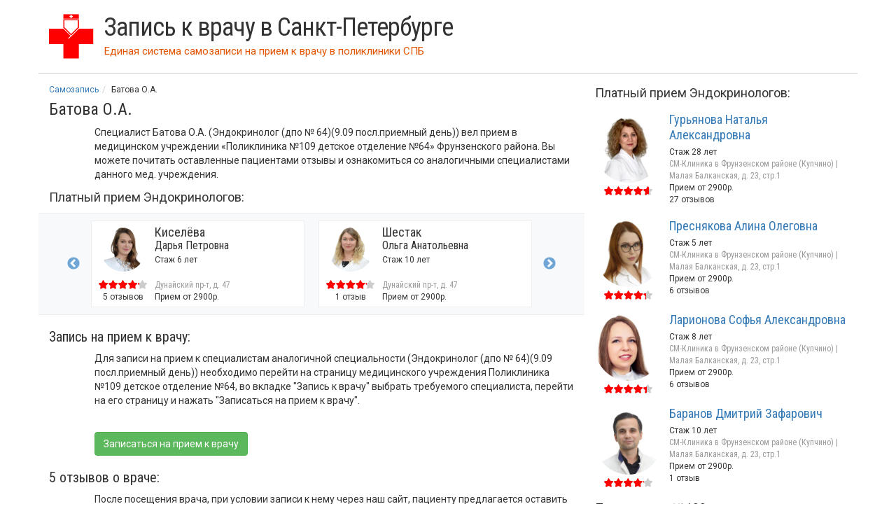

--- FILE ---
content_type: text/html; charset=utf-8
request_url: https://samozapis-spb.ru/doc/85984608
body_size: 10002
content:
<!DOCTYPE html>
<html lang="ru">
<head>
	<meta http-equiv="X-UA-Compatible" content="IE=edge">
	<meta name="viewport" content="width=device-width, initial-scale=1">
	<meta name="yandex-verification" content="a92d84b4e34829ce" />
	<title>Батова О.А. — эндокринолог (дпо № 64)(9.09 посл.приемный день) | Поликлиника №109 детское отделение №64</title>
	<link href="https://fonts.gstatic.com" rel="preconnect" crossorigin>
	<link href="https://fonts.googleapis.com/css?family=Roboto|Roboto+Condensed:300,400,700&display=swap" rel="stylesheet">
	<meta charset="utf-8" />
<link rel="canonical" href="/doc/85984608" />
<script src="https://yastatic.net/pcode/adfox/loader.js" crossorigin="anonymous" async="async"></script>
<meta name="description" content="Эндокринолог (дпо № 64)(9.09 посл.приемный день) Батова О.А.: расписание приема, отзывы и запись к врачу в мед. учреждение &amp;laquo;Поликлиника №109 детское отделение №64&amp;raquo; Фрунзенского района" />
<link rel="shortcut icon" href="//samozapis-spb.ru/favicon.ico" type="image/vnd.microsoft.icon" />
	<link type="text/css" rel="stylesheet" href="/sites/all/themes/spb/bootstrap/3.3.1/bootstrap.min.css" media="all" />
<link type="text/css" rel="stylesheet" href="/sites/all/themes/spb/js/slick/slick.css" media="all" />
<link type="text/css" rel="stylesheet" href="/sites/all/themes/spb/js/slick/slick-theme.css" media="all" />
<link type="text/css" rel="stylesheet" href="//samozapis-spb.ru/sites/default/files/css/css_tVqBsG2BfopeAv21Qii0yuCXw_aUQBr7B461ScJaHJc.css" media="all" />
	<script type="text/javascript" src="/sites/all/themes/spb/bootstrap/jquery-1.9.1.min.js"></script>
<script type="text/javascript" src="//samozapis-spb.ru/misc/jquery-extend-3.4.0.js?v=1.4.4"></script>
<script type="text/javascript" src="//samozapis-spb.ru/misc/jquery-html-prefilter-3.5.0-backport.js?v=1.4.4"></script>
<script type="text/javascript" src="//samozapis-spb.ru/misc/jquery.once.js?v=1.2"></script>
<script type="text/javascript" src="//samozapis-spb.ru/misc/drupal.js?t807tp"></script>
<script type="text/javascript" src="//samozapis-spb.ru/sites/default/files/languages/ru_cfBtILfO_C39GmXyLEZ8FN06r_OToEo2-W77_6vZ-6U.js?t807tp"></script>
<script type="text/javascript">
<!--//--><![CDATA[//><!--
jQuery.extend(Drupal.settings, {"basePath":"\/","pathPrefix":"","setHasJsCookie":0,"ajaxPageState":{"theme":"spb","theme_token":"vC4uh0ieAGrwHc0KTO75sc3-0gVBS89rU_IKcLM3IJU","js":{"\/sites\/all\/themes\/spb\/bootstrap\/3.3.1\/bootstrap.min.js":1,"\/sites\/all\/themes\/spb\/js\/doc_dd_slider.js?v=20":1,"\/sites\/all\/themes\/spb\/js\/slick\/slick.min.js":1,"\/sites\/all\/themes\/spb\/js\/sticky\/jquery.sticky.js":1,"misc\/jquery.js":1,"misc\/jquery-extend-3.4.0.js":1,"misc\/jquery-html-prefilter-3.5.0-backport.js":1,"misc\/jquery.once.js":1,"misc\/drupal.js":1,"public:\/\/languages\/ru_cfBtILfO_C39GmXyLEZ8FN06r_OToEo2-W77_6vZ-6U.js":1},"css":{"\/sites\/all\/themes\/spb\/bootstrap\/3.3.1\/bootstrap.min.css":1,"\/sites\/all\/themes\/spb\/js\/slick\/slick.css":1,"\/sites\/all\/themes\/spb\/js\/slick\/slick-theme.css":1,"sites\/all\/themes\/spb\/css\/base.css":1,"sites\/all\/themes\/spb\/css\/bootstrap-grid-ms.min.css":1}}});
//--><!]]>
</script>
	
	<!-- HTML5 shim and Respond.js for IE8 support of HTML5 elements and media queries -->
	<!--[if lt IE 9]>
		<script src="https://oss.maxcdn.com/html5shiv/3.7.3/html5shiv.min.js"></script>
		<script src="https://oss.maxcdn.com/respond/1.4.2/respond.min.js"></script>
	<![endif]-->
</head>

<body class="html not-front not-logged-in no-sidebars page-node page-node- page-node-103129 node-type--doc" >
	
		
<div class="container" id="page">
	<header class="row">
		<div class="col-xs-12"><div class="media"><div class="media-left media-middle"><a href="/"><svg xmlns="http://www.w3.org/2000/svg" width="81" height="80" viewBox="0 0 81 80">
			  <path fill="#FF0000" fill-rule="evenodd" d="M0 26h26l14 14 14-14h26v28H54v26H26V54H0"/>
			  <path fill="#FFF" fill-rule="evenodd" d="M54 24v2L35 45v-2"/>
			  <path fill="none" stroke="#FF0000" stroke-width="2" d="M27 10v14l13 13 13-13V10z"/>
			  <path fill="#FF0000" fill-rule="evenodd" d="M26 0v8h28V0"/>
			  <path fill="#FFF" fill-rule="evenodd" d="M39 1h2v2h2v2h-2v2h-2V5h-2V3h2"/>
			</svg></a></div><div class="media-body media-middle"><a href="/"><span class="title">Запись к врачу в Санкт-Петербурге</span></a><div id="slogan"><span class="pull-left">Единая система самозаписи на прием к врачу</span> <span class="hidden-xs">&nbsp;в поликлиники СПБ</span></div></div></div></div>	</header>
	
		
	<section id="content" class="row">
		<article class="col-md-8 col-xs-12" id="doc_page" itemscope itemtype="http://schema.org/Physician">
			<div id="breadcrumb" class="clearfix"><ol class="breadcrumb" itemscope itemtype="https://schema.org/BreadcrumbList"><li itemprop="itemListElement" itemscope itemtype="https://schema.org/ListItem"><a itemprop="item" href="/"><span itemprop="name">Самозапись</span></a><meta itemprop="position" content="1" /></li><li itemprop="itemListElement" itemscope itemtype="https://schema.org/ListItem"><span itemprop="name">Батова О.А.</span><meta itemprop="position" content="2" /></li></ol></div>
			<div class="editab"></div>			<h1 id="page-title"><span itemprop="name">Батова О.А.</span></h1>
						<link itemprop="url" href="https://samozapis-spb.ru/doc/85984608"><meta itemprop="address" content="Россия, Санкт-Петербург, улица Олеко Дундича, 26к1"><link itemprop="image" href="https://samozapis-spb.ru/female.svg"><div class="row"><div class="col-xs-12 col-ms-11 col-ms-offset-1"><p>Специалист Батова О.А. (Эндокринолог (дпо № 64)(9.09 посл.приемный день)) вел прием в медицинском учреждении &laquo;Поликлиника №109 детское отделение №64&raquo; Фрунзенского района. Вы можете почитать оставленные пациентами отзывы и ознакомиться со аналогичными специалистами данного мед. учреждения.</p></div></div><div id="ticket_dd" class="right_docs img64"><div class="sub_h4_title">Платный прием Эндокринологов:</div><div id="dd_fixed_top"><div class="row"><div class="col-lg-10 col-lg-offset-1"><div class="row dd_slick_items"><a href="/doctor/39273" class="dd_slick_item media col-xs-12 col-lg-6"><div class="media-left"><img class="lazy img-circle media-object" src="//samozapis-spb.ru/doc_thumb_256/39273.jpg" alt="Маркова Дарья Олеговна"><span class="star"><span style="width: 99.6%;"></span></span><div class="slick_dd_oc">50 отзывов</div></div><div class="media-body"><div class="sub_title">Маркова</div><div class="sub_title_io">Дарья Олеговна</div><div class="slick_dd_chars">Стаж 18 лет</div><div class="clin-adr">Дунайский пр-т, д. 47</div><div> Прием от 4500р.</div></div></a><a href="/doctor/1140944" class="dd_slick_item media col-xs-12 col-lg-6"><div class="media-left"><img class="lazy img-circle media-object" src="//samozapis-spb.ru/doc_thumb_256/1140944.jpg" alt="Киселёва Дарья Петровна"><span class="star"><span style="width: 83%;"></span></span><div class="slick_dd_oc">5 отзывов</div></div><div class="media-body"><div class="sub_title">Киселёва</div><div class="sub_title_io">Дарья Петровна</div><div class="slick_dd_chars">Стаж 6 лет</div><div class="clin-adr">Дунайский пр-т, д. 47</div><div> Прием от 2900р.</div></div></a><a href="/doctor/1230038" class="dd_slick_item media col-xs-12 col-lg-6"><div class="media-left"><img class="lazy img-circle media-object" src="//samozapis-spb.ru/doc_thumb_256/1230038.jpg" alt="Шестак Ольга Анатольевна"><span class="star"><span style="width: 82.2%;"></span></span><div class="slick_dd_oc">1 отзыв</div></div><div class="media-body"><div class="sub_title">Шестак</div><div class="sub_title_io">Ольга Анатольевна</div><div class="slick_dd_chars">Стаж 10 лет</div><div class="clin-adr">Дунайский пр-т, д. 47</div><div> Прием от 2900р.</div></div></a><a href="/doctor/3421" class="dd_slick_item media col-xs-12 col-lg-6"><div class="media-left"><img class="lazy img-circle media-object" src="//samozapis-spb.ru/doc_thumb_256/3421.jpg" alt="Астратенков Олег Геннадьевич"><span class="star"><span style="width: 85.6%;"></span></span><div class="slick_dd_oc">95 отзывов</div></div><div class="media-body"><div class="sub_title">Астратенков</div><div class="sub_title_io">Олег Геннадьевич</div><div class="slick_dd_chars">Стаж 24 года / Врач высшей категории</div><div class="clin-adr">Малая Балканская, д. 23, стр.1</div><div> Прием от 2900р.</div></div></a></div></div></div></div><!--
				<section class="row">
					<div class="col-xs-12 col-ms-11 col-ms-offset-1 text-center"><div id="ya_schedule" style="display: inline-block;"></div>
				</div></section>
-->
				<section class="row"><h2 class="col-xs-12">Запись на прием к врачу:</h2><div class="col-xs-12 col-ms-11 col-ms-offset-1"><p>Для записи на прием к специалистам аналогичной специальности (Эндокринолог (дпо № 64)(9.09 посл.приемный день)) необходимо перейти на страницу медицинского учреждения Поликлиника №109 детское отделение №64, во вкладке "Запись к врачу" выбрать требуемого специалиста, перейти на его страницу и нажать "Записаться на прием к врачу".</p>				<div class="text-left">
					<!--Тип баннера: Под расписанием гос. врача-->
					<div id="adfox_160604333624482133" style="display: inline-block;"></div>
					<script>
					(function(w, n) {
							w[n] = w[n] || [];
							w[n].push({
									ownerId: 287837,
									containerId: 'adfox_160604333624482133',
									params: {
											pp: 'h',
											ps: 'emla',
											p2: 'haft'
									}
							});
					})(window, 'adfoxAsyncParams');
					</script>
<!-- 					<div id="ya_schedule" style="display: inline-block;"></div>	 -->
				</div>
				<a id="go_to_off_pol" class="btn btn-success mt5" href="/frunzenskiy/gp109-dpo64">Записаться на прием к врачу</a></div></section><section id="doc_reviews" class="row"><h2 class="col-xs-12">5 отзывов о враче:</h2><div class="col-xs-12 col-ms-11 col-ms-offset-1"><p>После посещения врача, при условии записи к нему через наш сайт, пациенту предлагается оставить отзыв о посещении. Благодаря такому подходу, Вы можете ознакомиться с достоверными отзывами только реальных пациентов специалиста Батова О.А..</p><article class="review" itemprop="review" itemscope itemtype="http://schema.org/Review"><meta itemprop="itemReviewed" content="Батова О.А."><div itemprop="reviewRating" itemscope itemtype="http://schema.org/Rating">
				<meta itemprop="ratingValue" content="20">
				<meta itemprop="worstRating" content="1">
				<meta itemprop="bestRating" content="100">
			</div><div class="r_score"><span class="star"><span style="width: 20%;"></span></span> Плохо</div><div class="r_body" itemprop="reviewBody">Врач максимально показывала, что она очень устала, и мы с ребенком ее безумно раздражаем. Затыкала «мамочка, вы можете в коридоре поговорить, очень отвлекаете», «все устали, только врач не устал», на любой вопрос вздох и потом ответ. Максимально неприятное впечатление. Какой она специалист оценить сложно, провела осмотр, назначила анализы и узи. Посмотрим на втором приеме, возможно, человек действительно устал и ждал отпуск. Если повторится, однозначно, искать другого врача.</div><div class="r_about"><span itemprop="author">Анонимно</span>, <span itemprop="datePublished" content="2020-01-30">30 Янв 2020</span></div></article><article class="review" itemprop="review" itemscope itemtype="http://schema.org/Review"><meta itemprop="itemReviewed" content="Батова О.А."><div itemprop="reviewRating" itemscope itemtype="http://schema.org/Rating">
				<meta itemprop="ratingValue" content="20">
				<meta itemprop="worstRating" content="1">
				<meta itemprop="bestRating" content="100">
			</div><div class="r_score"><span class="star"><span style="width: 20%;"></span></span> Плохо</div><div class="r_body" itemprop="reviewBody">Ужасный врач, ведёт себя как царица кабинета, а не эндокринолог, разговаривает по хамски, на просьбу сдать конкретные анализы ребёнка, грубо ответила, что не считает нужным назначать анализы, в общем, наша медицина как всегда, а лицо у нашей медицины вот такое. Никому не порекомендую этого доктора, жаль, что такие работают с детьми.</div><div class="r_about"><span itemprop="author">Лилия Андреевна</span>, <span itemprop="datePublished" content="2019-11-20">20 Ноя 2019</span></div></article><article class="review" itemprop="review" itemscope itemtype="http://schema.org/Review"><meta itemprop="itemReviewed" content="Батова О.А."><div itemprop="reviewRating" itemscope itemtype="http://schema.org/Rating">
				<meta itemprop="ratingValue" content="40">
				<meta itemprop="worstRating" content="1">
				<meta itemprop="bestRating" content="100">
			</div><div class="r_score"><span class="star"><span style="width: 40%;"></span></span> Плохо</div><div class="r_body" itemprop="reviewBody">Впечатления от посещения врача негативные. Крайне не приветливая. Разговаривает грубо. Второй раз к этому врачу желания идти нет.</div><div class="r_about"><span itemprop="author">Анонимно</span>, <span itemprop="datePublished" content="2019-10-09">9 Окт 2019</span></div></article><article class="review" itemprop="review" itemscope itemtype="http://schema.org/Review"><meta itemprop="itemReviewed" content="Батова О.А."><div itemprop="reviewRating" itemscope itemtype="http://schema.org/Rating">
				<meta itemprop="ratingValue" content="60">
				<meta itemprop="worstRating" content="1">
				<meta itemprop="bestRating" content="100">
			</div><div class="r_score"><span class="star"><span style="width: 60%;"></span></span> Нормально</div><div class="r_body" itemprop="reviewBody">Дали направление на консультацию в КДЦ на Олеко Дундича, спрашиваю у врача, разве вы не записываете в КДЦ? Только направление? Врач ответил, что нет. Спросила у секретаря заведующего, она подписывала и печати ставила, ответ тот же. Стала звонить в КДЦ, мне дали ответ: запись через поликлинику, уже как 2 года! На счет внимательности и проф. качеств сказать ничего не могу. Т. к. кроме роста, веса и формальностей ничего не было сделано. Спросила про анализ крови, сказали что смысла нет. Сказали прийти после обследования.</div><div class="r_about"><span itemprop="author">Анонимно</span>, <span itemprop="datePublished" content="2019-04-19">19 Апр 2019</span></div></article><article class="review" itemprop="review" itemscope itemtype="http://schema.org/Review"><meta itemprop="itemReviewed" content="Батова О.А."><div itemprop="reviewRating" itemscope itemtype="http://schema.org/Rating">
				<meta itemprop="ratingValue" content="100">
				<meta itemprop="worstRating" content="1">
				<meta itemprop="bestRating" content="100">
			</div><div class="r_score"><span class="star"><span style="width: 100%;"></span></span> Отлично</div><div class="r_body" itemprop="reviewBody">Посещаем эндокринолога Батову не первый год, всем довольны, знает своё дело.</div><div class="r_about"><span itemprop="author">Софья Сергеевна</span>, <span itemprop="datePublished" content="2019-04-09">9 Апр 2019</span></div></article></div><div itemprop="aggregateRating" itemscope itemtype="http://schema.org/AggregateRating"><meta itemprop="itemReviewed" content="Батова О.А."><meta itemprop="ratingValue" content="48"><meta itemprop="worstRating" content="1"><meta itemprop="bestRating" content="100"><meta itemprop="ratingCount" content="5"></div></section>			
			<div class="col-xs-12 col-ms-11 col-ms-offset-1">
					<!--Тип баннера: Под отзывами гос. врача-->
					<div class="row text-left"><div id="adfox_16060451281171135" style="display: inline-block;"></div></div>
			</div>

			<script>
			(function(w, n) {
					w[n] = w[n] || [];
					w[n].push({
							ownerId: 287837,
							containerId: 'adfox_16060451281171135',
							params: {
									pp: 'i',
									ps: 'emla',
									p2: 'hafu'
							}
					});
			})(window, 'adfoxAsyncParams');
			</script>
		</article>

		<aside class="col-md-4 col-xs-12">
			<section id="doc_paid_docs" class="visible-md visible-lg">
				<div id="ticket_dd" class="right_docs img96"><div class="sub_h4_title">Платный прием Эндокринологов:</div><div class="media"><div class="media-left"><a href="/doctor/922928"><img class="lazy img-circle media-object" src="//samozapis-spb.ru/doc_thumb_256/922928.jpg" alt="Гурьянова Наталья Александровна"></a><span class="star"><span style="width: 91.4%;"></span></span></div><div class="media-body"><div class="sub_title"><a href="/doctor/922928">Гурьянова Наталья Александровна</a></div><div>Стаж 28 лет</div><div class="clin-adr">СМ-Клиника в Фрунзенском районе (Купчино) | Малая Балканская, д. 23, стр.1</div><div> Прием от 2900р.</div><div>27 отзывов</div></div></div><div class="media"><div class="media-left"><a href="/doctor/1104368"><img class="lazy img-circle media-object" src="//samozapis-spb.ru/doc_thumb_256/1104368.jpg" alt="Преснякова Алина Олеговна"></a><span class="star"><span style="width: 85.2%;"></span></span></div><div class="media-body"><div class="sub_title"><a href="/doctor/1104368">Преснякова Алина Олеговна</a></div><div>Стаж 5 лет</div><div class="clin-adr">СМ-Клиника в Фрунзенском районе (Купчино) | Малая Балканская, д. 23, стр.1</div><div> Прием от 2900р.</div><div>6 отзывов</div></div></div><div class="media"><div class="media-left"><a href="/doctor/1109314"><img class="lazy img-circle media-object" src="//samozapis-spb.ru/doc_thumb_256/1109314.jpg" alt="Ларионова Софья Александровна"></a><span class="star"><span style="width: 87.2%;"></span></span></div><div class="media-body"><div class="sub_title"><a href="/doctor/1109314">Ларионова Софья Александровна</a></div><div>Стаж 8 лет</div><div class="clin-adr">СМ-Клиника в Фрунзенском районе (Купчино) | Малая Балканская, д. 23, стр.1</div><div> Прием от 2900р.</div><div>6 отзывов</div></div></div><div class="media"><div class="media-left"><a href="/doctor/1258860"><img class="lazy img-circle media-object" src="//samozapis-spb.ru/doc_thumb_256/1258860.jpg" alt="Баранов Дмитрий Зафарович"></a><span class="star"><span style="width: 82%;"></span></span></div><div class="media-body"><div class="sub_title"><a href="/doctor/1258860">Баранов Дмитрий Зафарович</a></div><div>Стаж 10 лет</div><div class="clin-adr">СМ-Клиника в Фрунзенском районе (Купчино) | Малая Балканская, д. 23, стр.1</div><div> Прием от 2900р.</div><div>1 отзыв</div></div></div></div>			</section>
			<section id="other_pol_docs">
				<h3>Поликлиника №109 детское отделение №64. <br/>Все специалисты:</h3><span>андролог (весь район)</span><div class="item-list"><ul><li class="first last"><a href="/doc/4267">Мирский В.Е.</a><span class="glyphicon glyphicon-comment"></span></li>
</ul></div><span>выписка детей в гбдоу(выписка с ребенком!)</span><div class="item-list"><ul><li class="first"><a href="/doc/203945271">ГБДОУ 35,36,37,39,40,43,44,45/1,45/2,47,48,108,110,113,120,365</a></li>
<li><a href="/doc/203945347">ГБДОУ 35,36,37,39,40,43,44,45/1,45/2,47,48,108,110,113,120,365;</a></li>
<li><a href="/doc/203945154">ГБДОУ 35,37,39,45,48,113,120,365</a></li>
<li class="last"><a href="/doc/203950343">ГБДОУ35,36,37,39,40,43,44,45/1,45/2,47,48,108,110,113,120,365:</a></li>
</ul></div><span>выписка здоровых детей (с ребенком!) </span><div class="item-list"><ul><li class="first"><a href="/doc/203948454">Богачева А.М. (каб.119)</a></li>
<li><a href="/doc/203945255">Выписка здоровых детей</a></li>
<li><a href="/doc/203952338">Выписка здоровых детей (каб.211)</a></li>
<li><a href="/doc/203950336">Выписка здоровых детей (каб.220)</a></li>
<li class="last"><a href="/doc/203949598">Выписка здоровых детей (Нелинова М.А.) (каб.208).</a></li>
</ul></div><span>гинеколог с 15 лет (весь р-н)</span><div class="item-list"><ul><li class="first last"><a href="/doc/4288">Петрова С.А.</a><span class="glyphicon glyphicon-comment"></span></li>
</ul></div><span>гинекологдо15лет, тетрадь 12л, весь район.без напр</span><div class="item-list"><ul><li class="first"><a href="/doc/203944757">Быстрова Е.С. (до 15 лет)</a></li>
<li class="last"><a href="/doc/4243">Маляева Н.А.</a><span class="glyphicon glyphicon-comment"></span></li>
</ul></div><span>дежурный педиатр (выписка, рез-ты анализов)</span><div class="item-list"><ul><li class="first last"><a href="/doc/203949872">Дежурный педиатр (каб.208)</a></li>
</ul></div><span>дерматолог дпо №3, дпо №64</span><div class="item-list"><ul><li class="first last"><a href="/doc/11915">Яковлева О.А.</a><span class="glyphicon glyphicon-comment"></span></li>
</ul></div><span>допуск на вакцинацию (врач-педиатр)</span><div class="item-list"><ul><li class="first"><a href="/doc/203945287">Допуск на Вакцинацию</a></li>
<li class="last"><a href="/doc/203947303">Зверева Т.К. (Допуск на вакцинацию)</a></li>
</ul></div><span>допуск на диаскин-тест (врач-педиатр) (с 8 лет)</span><div class="item-list"><ul><li class="first"><a href="/doc/157790981">Допуск на диаскин-тест</a><span class="glyphicon glyphicon-comment"></span></li>
<li class="last"><a href="/doc/203949403">Допуск на Диаскин-тест(врач-педиатр..)</a></li>
</ul></div><span>допуск на реакцию манту (врач-педиатр)</span><div class="item-list"><ul><li class="first"><a href="/doc/192579907">Допуск на Реакцию Манту (врач-педиатр)</a></li>
<li class="last"><a href="/doc/92370565">Реакция Манту</a><span class="glyphicon glyphicon-comment"></span></li>
</ul></div><span>инфекционист (дпо 3 и дпо 64)</span><div class="item-list"><ul><li class="first last"><a href="/doc/203951094">Зырянова Ю.О. (для ДПО 64)</a></li>
</ul></div><span>инфекционист (только для дпо 3)</span><div class="item-list"><ul><li class="first last"><a href="/doc/203951093">Зырянова Ю.О. (для ДПО 3)</a></li>
</ul></div><span>кардиолог (дпо №64) </span><div class="item-list"><ul><li class="first"><a href="/doc/17336419">Осипов Н.П.</a><span class="glyphicon glyphicon-comment"></span></li>
<li><a href="/doc/192622334">Осипов Н.П.</a><span class="glyphicon glyphicon-comment"></span></li>
<li><a href="/doc/203950139">Сазонова Т.П.</a></li>
<li class="last"><a href="/doc/203928382">Шуленина М.В. (16.04-30.04 больничный)</a></li>
</ul></div><span>кзр(комната здорового ребенка,прививки,подг.к д/с)</span><div class="item-list"><ul><li class="first last"><a href="/doc/203924785">КЗР (комната здорового ребенка) (Дети 0-3-х лет). Прививки, подготовка к д/саду</a></li>
</ul></div><span>логопед (больничный)</span><div class="item-list"><ul><li class="first last"><a href="/doc/4246">Ильина М.В.</a><span class="glyphicon glyphicon-comment"></span></li>
</ul></div><span>невропатолог (дпо №64)</span><div class="item-list"><ul><li class="first"><a href="/doc/4270">Амдур Ю.М.</a><span class="glyphicon glyphicon-comment"></span></li>
<li><a href="/doc/4245">Амдур Ю.М. (до 1,5 лет)</a></li>
<li><a href="/doc/203925268">ДИДЕНКО В.В. </a></li>
<li><a href="/doc/203926191">Диденко В.В. до 3-х лет </a></li>
<li><a href="/doc/4256">Кортылёва А.В.</a><span class="glyphicon glyphicon-comment"></span></li>
<li class="last"><a href="/doc/4269">Кортылёва А.В. (до года)</a><span class="glyphicon glyphicon-comment"></span></li>
</ul></div><span>ортопед (только дпо № 64)</span><div class="item-list"><ul><li class="first last"><a href="/doc/4287">Никитин М.С.</a><span class="glyphicon glyphicon-comment"></span></li>
</ul></div><span>отоларинголог (только дпо 64)</span><div class="item-list"><ul><li class="first"><a href="/doc/162878243">Куринная Л.С.</a><span class="glyphicon glyphicon-comment"></span></li>
<li><a href="/doc/4247">Рябова Т.М.</a><span class="glyphicon glyphicon-comment"></span></li>
<li class="last"><a href="/doc/203925832">ШВЕЧКОВА С.Н.</a></li>
</ul></div><span>офтальмолог (только дпо №64)</span><div class="item-list"><ul><li class="first"><a href="/doc/8742">Билюшова М.М.</a><span class="glyphicon glyphicon-comment"></span></li>
<li class="last"><a href="/doc/4244">Савостьянова Т.С.</a><span class="glyphicon glyphicon-comment"></span></li>
</ul></div><span>офтальмолог до года (только дпо №64) </span><div class="item-list"><ul><li class="first"><a href="/doc/8746">Билюшова М.М.</a><span class="glyphicon glyphicon-comment"></span></li>
<li class="last"><a href="/doc/4266">Савостьянова Т.С. (до года)</a><span class="glyphicon glyphicon-comment"></span></li>
</ul></div><span>педиатр участковый</span><div class="item-list"><ul><li class="first"><a href="/doc/147345867">Овчаренко В.И.</a><span class="glyphicon glyphicon-comment"></span></li>
<li><a href="/doc/203929302">Александрук Е.В. 12,13 уч день здор.реб.</a></li>
<li><a href="/doc/203927561">Александрук Е.В. 12,13 уч. до года и здоровые неорганизованные</a></li>
<li><a href="/doc/107152254">Алексеева Т.Н.</a><span class="glyphicon glyphicon-comment"></span></li>
<li><a href="/doc/203926812">Алексеева Т.Н. 10 уч день здор.реб.</a></li>
<li><a href="/doc/203928286">Алексеева Т.Н. 10 уч. до года и здоровые неорганизованные</a></li>
<li><a href="/doc/203946897">Ализаде Ч.Р. 14 уч день здор.реб.</a></li>
<li><a href="/doc/203946898">Ализаде Ч.Р. 14 уч. до года и здоровые неорганизованные</a></li>
<li><a href="/doc/19678508">Апалько Т.Ф.</a><span class="glyphicon glyphicon-comment"></span></li>
<li><a href="/doc/203926549">Буниатова К.А. (13 уч.)</a></li>
<li><a href="/doc/203925405">Буниатова К.А. 13 уч день здор.реб. </a></li>
<li><a href="/doc/203927689">Буниатова К.А. 13 уч. до года</a></li>
<li><a href="/doc/199229989">Вилина А.А.</a><span class="glyphicon glyphicon-comment"></span></li>
<li><a href="/doc/4274">Григорьева Н.А.</a><span class="glyphicon glyphicon-comment"></span></li>
<li><a href="/doc/192573488">Григорьева Н.А.</a><span class="glyphicon glyphicon-comment"></span></li>
<li><a href="/doc/4281">Гулько А.В.</a><span class="glyphicon glyphicon-comment"></span></li>
<li><a href="/doc/192573490">Гулько А.В.</a></li>
<li><a href="/doc/203926636">Гулько А.В. 14 уч день здор.реб.</a></li>
<li><a href="/doc/202811561">Гулько А.В. 14 уч.до года и здоровые неорганизованные</a></li>
<li><a href="/doc/6028802">Дормидонтова С.А.</a><span class="glyphicon glyphicon-comment"></span></li>
<li><a href="/doc/55482833">Доценко Л.В.</a><span class="glyphicon glyphicon-comment"></span></li>
<li><a href="/doc/192573484">Доценко Л.В.</a><span class="glyphicon glyphicon-comment"></span></li>
<li><a href="/doc/4258">Зверева Т.К.</a><span class="glyphicon glyphicon-comment"></span></li>
<li><a href="/doc/203930944">Ильин И.А. (11 уч.) </a></li>
<li><a href="/doc/203929347">Ильин И.А. 11 уч день здор.реб. </a></li>
<li><a href="/doc/203928203">Ильин И.А. 11 уч. до года и здоровые неорганизованные</a></li>
<li><a href="/doc/154720567">Канарская Ю.В.</a><span class="glyphicon glyphicon-comment"></span></li>
<li><a href="/doc/4250">Кусакина Л.Б.</a><span class="glyphicon glyphicon-comment"></span></li>
<li><a href="/doc/202811718">Кусакина Л.Б. 3 уч день здор.реб. </a></li>
<li><a href="/doc/203928433">Кусакина Л.Б. 3 уч. до года и здоровые неорганизованные</a></li>
<li><a href="/doc/203924961">Нелинова М.А. 15 уч день здор.реб.</a></li>
<li><a href="/doc/203929744">Нелинова М.А. 15 уч. до года и здоровые неорганизованные </a></li>
<li><a href="/doc/4253">Новикова Я.Ю.</a><span class="glyphicon glyphicon-comment"></span></li>
<li><a href="/doc/51512649">Петушкова Ю.В.</a><span class="glyphicon glyphicon-comment"></span></li>
<li><a href="/doc/192573482">Петушкова Ю.В.</a></li>
<li><a href="/doc/203929454">Петушкова Ю.В. 5 уч день здор.реб. </a></li>
<li><a href="/doc/203927960">Петушкова Ю.В. 5 уч. до года и здоровые неорганизованные</a></li>
<li><a href="/doc/203927613">Полищук Е.А. 9,13 уч день здор.реб. </a></li>
<li><a href="/doc/203926749">Полищук Е.А. 9,13 уч. до года и здоровые неорганизованные</a></li>
<li><a href="/doc/203946431">Старцева Ю.А. 15,3 уч. день здор.реб.</a></li>
<li><a href="/doc/203946430">Старцева Ю.А. 15,3 уч. до года и здоровые неорганизованные </a></li>
<li><a href="/doc/4268">Стафеева Л.С.</a><span class="glyphicon glyphicon-comment"></span></li>
<li><a href="/doc/203927766">Стафеева Л.С. 8 уч день здор.реб.</a></li>
<li><a href="/doc/203928948">Стафеева Л.С. 8 уч. до года и здоровые неорганизованные</a></li>
<li><a href="/doc/52851190">Стигина Н.А.</a><span class="glyphicon glyphicon-comment"></span></li>
<li><a href="/doc/192573494">Стигина Н.А.</a><span class="glyphicon glyphicon-comment"></span></li>
<li><a href="/doc/203926168">Стигина Н.А. 4,7 уч день здор.реб. </a></li>
<li><a href="/doc/203924657">Стигина Н.А. 4,7 уч. до года и здоровые неорганизованные</a></li>
<li><a href="/doc/203924853">Стиценко Л.С. 1,7 уч здор.реб. </a></li>
<li><a href="/doc/203931036">Стиценко Л.С. 1,7 уч. до года и здоровые неорганизованные</a></li>
<li><a href="/doc/11687">Федоренкова Е.Г.</a><span class="glyphicon glyphicon-comment"></span></li>
<li><a href="/doc/203928782">Федоренкова Е.Г. 2 уч день здор.реб.</a></li>
<li><a href="/doc/203926945">Федоренкова Е.Г. 2 уч. до года и здоровые неорганизованные</a></li>
<li><a href="/doc/203949706">Финенко В.С. (все участки) </a></li>
<li><a href="/doc/203949707">Финенко В.С. (все участки) день здор.реб.</a></li>
<li><a href="/doc/203949705">Финенко В.С. (все участки) до года и здоровые неорганизованные</a></li>
<li><a href="/doc/203924769">Хасбулатова Н.Д. 6 уч день здор.реб.</a></li>
<li><a href="/doc/203926163">Хасбулатова Н.Д. 6 уч. до года и здоровые неорганизованные</a></li>
<li class="last"><a href="/doc/19447904">Юкина Е.С.</a><span class="glyphicon glyphicon-comment"></span></li>
</ul></div><span>педиатр участковый до года</span><div class="item-list"><ul><li class="first"><a href="/doc/107154461">Алексеева Т.Н. (до года)</a><span class="glyphicon glyphicon-comment"></span></li>
<li><a href="/doc/19686424">Апалько Т.Ф. (до года)</a><span class="glyphicon glyphicon-comment"></span></li>
<li><a href="/doc/4259">Григорьева Н.А. (до года)</a><span class="glyphicon glyphicon-comment"></span></li>
<li><a href="/doc/4255">Гулько А.В. ( дети до года)</a><span class="glyphicon glyphicon-comment"></span></li>
<li><a href="/doc/192579768">Зверева Т.К.</a><span class="glyphicon glyphicon-comment"></span></li>
<li><a href="/doc/4283">Зверева Т.К. (до года)</a><span class="glyphicon glyphicon-comment"></span></li>
<li><a href="/doc/154736062">Канарская Ю.В. (дети до года)</a><span class="glyphicon glyphicon-comment"></span></li>
<li><a href="/doc/51539972">Петушкова Ю.В. (до года)</a><span class="glyphicon glyphicon-comment"></span></li>
<li class="last"><a href="/doc/19457646">Юкина Е.С. (до года)</a><span class="glyphicon glyphicon-comment"></span></li>
</ul></div><span>подростковый врач (дпо№64) (2007,2008,2009 гр)</span><div class="item-list"><ul><li class="first"><a href="/doc/9426696">Хоманджи Л.А. (Девушки)</a><span class="glyphicon glyphicon-comment"></span></li>
<li class="last"><a href="/doc/9426695">Хоманджи Л.А. (Юноши)</a><span class="glyphicon glyphicon-comment"></span></li>
</ul></div><span>ф-063(получать в рег. после13ч с полисом ребенка)</span><div class="item-list"><ul><li class="first last"><a href="/doc/203926731">Ф-063(получать в рег после 13ч сполисом ребенка)</a></li>
</ul></div><span>ф079/у,086/у(шк218,312,313,314,322,365,368,441,603</span><div class="item-list"><ul><li class="first last"><a href="/doc/203944354">Форма079/у,086/у(шк.218,312,313,314,322,365,368,441,603)</a></li>
</ul></div><span>физиотерапевт (дпо № 64) </span><div class="item-list"><ul><li class="first"><a href="/doc/154780113">Нагорская А.А. (от 3-х лет)</a><span class="glyphicon glyphicon-comment"></span></li>
<li><a href="/doc/203948107">Нагорская А.А. до 2-х лет</a></li>
<li class="last"><a href="/doc/4251">Сергунин С.Е. до 2-х лет</a><span class="glyphicon glyphicon-comment"></span></li>
</ul></div><span>хирург (дпо 64)</span><div class="item-list"><ul><li class="first"><a href="/doc/4263">Приходько О.С.</a><span class="glyphicon glyphicon-comment"></span></li>
<li><a href="/doc/107082871">Теплов Д.П.</a><span class="glyphicon glyphicon-comment"></span></li>
<li class="last"><a href="/doc/26878133">Эшрефов А.С.</a><span class="glyphicon glyphicon-comment"></span></li>
</ul></div><span>экг (только дпо № 64)</span><div class="item-list"><ul><li class="first"><a href="/doc/181430156">Ефанова О.А.</a><span class="glyphicon glyphicon-comment"></span></li>
<li><a href="/doc/181430157">Лаптева И.И.</a><span class="glyphicon glyphicon-comment"></span></li>
<li><a href="/doc/203944829">ЭКГ Атагаджиева А.М.</a></li>
<li><a href="/doc/203944429">ЭКГ Ильина Н.Н.</a></li>
<li class="last"><a href="/doc/203944320">ЭКГ Могучева Е.С.</a></li>
</ul></div><span>эндокринолог (дпо № 64)(9.09 посл.приемный день)</span><div class="item-list"><ul><li class="first"><a href="/doc/85984608" class="active">Батова О.А.</a><span class="glyphicon glyphicon-comment"></span></li>
<li><a href="/doc/195117896">Батова О.А.</a><span class="glyphicon glyphicon-comment"></span></li>
<li class="last"><a href="/doc/203924555">Грабчак Т.С.</a></li>
</ul></div> 
			</section>
		</aside>
	
	</section>
	


	<footer class="row">
			<div class="col-sm-10">
		<div class="row">
			<div class="col-sm-3">
				<ul class="list-unstyled">
					<li><a href="/news">Новости медицины</a></li>
					<li><a href="/cancel">Как отменить запись к врачу?</a></li>
				</ul>				
			</div>
			<div class="col-sm-4">
				<ul class="list-unstyled">
					<li><a href="/sv-med/samozapis">СВ-МЕД самозапись</a></li>
					<li><a href="/on-line-zapis">On-line запись в поликлиники Петербурга</a></li>
				</ul>
			</div>
			<div class="col-sm-2">			
				<ul class="list-unstyled">
					<li><a href="/ads">Реклама</a></li>
					<li><a href="/contact">Контакты</a></li>
				</ul>
			</div>
			<div class="col-sm-3">
				<ul class="list-unstyled">
					<li><a href="/privacy">Политика конфиденциальности</a></li>
<!-- 					<li><span class="glyphicon glyphicon-copyright-mark"></span> samozapis-spb.ru</li> -->
				</ul>
			</div>

			<div class="col-xs-12 privacy_info">
Информация получена из открытых источников и ответственность за её достоверность Администрация samozapis-spb.ru не несёт. Отзывы и комментарии являются оценочными суждениями их авторов и не имеют отношения к редакции сайта. Запрещено любое использование материалов сайта без письменного разрешения администрации. Информация не может быть использована для замены непосредственной консультации с врачом или принятия решения о применении лекарственных средств.
			</div>
		</div>
	</div>
	<div class="col-sm-2">
		<div class="row">
			<div class="col-sm-12 col-xs-6 count">
			</div>
			<div class="col-sm-12 col-xs-6 privacy_rate">18+</div>	
		</div>	
	</div>
	</footer>
</div>
<!--
<script type="text/javascript">
		(function(w, d, n, s, t) {
				w[n] = w[n] || [];
				if (window.matchMedia("only screen and (max-device-width: 479px)").matches){
					w[n].push(function() {
							Ya.Context.AdvManager.render({
									blockId: "R-A-74325-13",
									renderTo: "ya_schedule",
									horizontalAlign: false,
									async: true
							});
					});
	}
	else{
					w[n].push(function() {
							Ya.Context.AdvManager.render({
									blockId: "R-A-74325-4",
									renderTo: "ya_schedule",
									horizontalAlign: false,
									async: true
							});
							Ya.Context.AdvManager.render({
									blockId: "R-A-74325-3",
									renderTo: "yandex_rtb_R-A-74325-3",
									horizontalAlign: false,
									async: true
							});
					});
				}
				t = d.getElementsByTagName("script")[0];
				s = d.createElement("script");
				s.type = "text/javascript";
				s.src = "//an.yandex.ru/system/context.js";
				s.async = true;
				t.parentNode.insertBefore(s, t);
		})(this, this.document, "yandexContextAsyncCallbacks");
</script>
-->
	<script type="text/javascript" src="/sites/all/themes/spb/bootstrap/3.3.1/bootstrap.min.js"></script>
<script type="text/javascript" src="/sites/all/themes/spb/js/doc_dd_slider.js?v=20"></script>
<script type="text/javascript" src="/sites/all/themes/spb/js/slick/slick.min.js"></script>
<script type="text/javascript" src="/sites/all/themes/spb/js/sticky/jquery.sticky.js"></script>

	<!-- Yandex.Metrika counter -->
  <script type="text/javascript" >
     (function(m,e,t,r,i,k,a){m[i]=m[i]||function(){(m[i].a=m[i].a||[]).push(arguments)};
     m[i].l=1*new Date();
     for (var j = 0; j < document.scripts.length; j++) {if (document.scripts[j].src === r) { return; }}
     k=e.createElement(t),a=e.getElementsByTagName(t)[0],k.async=1,k.src=r,a.parentNode.insertBefore(k,a)})
     (window, document, "script", "https://mc.yandex.ru/metrika/tag.js", "ym");
  
     ym(45302643, "init", {
          clickmap:true,
          trackLinks:true,
          accurateTrackBounce:true
     });
  </script>
  <noscript><div><img src="https://mc.yandex.ru/watch/45302643" style="position:absolute; left:-9999px;" alt="" /></div></noscript>
  <!-- /Yandex.Metrika counter -->
</body>
	
</html>

--- FILE ---
content_type: text/css
request_url: https://samozapis-spb.ru/sites/default/files/css/css_tVqBsG2BfopeAv21Qii0yuCXw_aUQBr7B461ScJaHJc.css
body_size: 6547
content:
body{font-family:'Roboto',sans-serif;}#page.container{min-width:320px;}.privacy_info{color:#999;font-size:12px;margin:15px 0;}.privacy_rate{text-align:right;font-size:20px;font-family:"Roboto Condensed",sans-serif;font-weight:300;}.count{text-align:right;margin:0 0 30px;}#ym_pol_new{height:180px;width:100%;}.c_stations i{border-radius:100%;display:inline-block;height:5px;margin:5px 5px 0 0;position:relative;vertical-align:top;width:5px;}.c_stations span{white-space:nowrap;}#paid_app .pa_body{margin-top:5px;font-family:"Roboto Condensed",sans-serif;font-weight:300;}a:focus{outline:none;}.editab{position:absolute;right:15px;top:0;}header .media-left{padding-right:15px;}header #slogan{color:#e25400;font-size:15px;}header svg{display:block;margin:0 auto;width:64px;height:64px;}header{margin:20px 0;}header h1,header a .title{font-size:36px;font-weight:400;letter-spacing:-1px;line-height:36px;margin:0 0 6px;font-family:'Roboto Condensed',sans-serif;}header a .title{color:#333;display:inline-block;}header a:hover{text-decoration:none;}header #ticket_svg{height:40px;margin:0 auto 5px;display:block;}header #ticket{display:inline-block;}header span{line-height:20px;display:block;}#ticket_bottom #ticket_svg_bottom{height:24px!important;}#ticket_bottom{border-bottom:1px solid #CCC;margin-bottom:20px;font-size:18px;}#ticket_bottom .media{padding-bottom:20px;}body.not-front #content{border-top:1px solid #CCC;padding-top:15px;}#zap_text{width:64px;margin-right:15px;float:left;text-align:center;padding-top:11px;}#zap{text-align:center;padding:11px 0 10px;border-bottom:1px solid #CCC;}#spb_svg{margin-top:20px;width:80%;cursor:pointer;}#appoint .nav-pills > li a.spb_hover{background-color:#eee;text-decoration:none;}#appoint .nav-pills > li,#specs .nav-pills > li,#district_page .nav-pills > li{float:none;}#district_pols h4,#district_page h4,#district_page h3,#district_pols .front_title{font-family:"Roboto Condensed",sans-serif;font-size:16px;}#district_pols h4,#district_page h4,#district_pols .front_title{margin:0 0 5px;}#district_pols .adr,#district_page .adr{font-size:12px;color:#666;}#district_pols .nav > li > a,#district_page .nav > li > a{padding:10px 15px;}#district_pols p,#district_page p{margin:0;}#district_page h3,#district_pols .h3_title{font-size:18px;margin:20px 0 10px;}#select_curr{float:left;}.front h3,#district_curr{margin:0 0 20px;font-size:18px;line-height:1.1;}#district_curr{display:inline;margin-left:10px;color:#337ab7;border-bottom:1px dashed #337ab7;}#district_curr:hover{cursor:pointer;}#commerce h3{font-size:18px;}.nav a{outline:none;}footer{margin:60px 0 20px;padding-top:20px;border-top:1px solid #CCC;font-size:12px;font-family:'Roboto Condensed',sans-serif;}footer ul li a{padding:5px 0;}.pt20{padding-top:20px;}.mt5{margin-top:5px;}.mtb20{margin:20px 0;}.mb20{margin-bottom:20px;}.breadcrumb{font-size:12px;background-color:transparent;margin-bottom:5px;padding:0;height:18px;}.alert-spb h2.element-invisible{display:none;}.simple{display:none;}.alert-spb{font-size:12px;}#content h1{font-family:"Roboto Condensed",sans-serif;font-size:24px;margin-top:0;}#content h2{font-size:20px;}div.show_doc_old{cursor:pointer;}#pol_schedule table,#doc_schedule table{font-size:12px;table-layout:fixed;border:0;}#pol_schedule table tr td.fio{white-space:nowrap;overflow:hidden;text-overflow:ellipsis;// IE 6+,FF 7+,Op 11+,Saf 1.3+,Chr 1+
	-o-text-overflow:ellipsis;// for Opera 9 & 10}#pol_schedule table tr td,#doc_schedule table tr td{text-align:center;vertical-align:middle;}#pol_schedule table tr td.fio{text-align:left;}#pol_schedule table tr.no_hover{background-color:#FFF;}#pol_schedule table tr.no_hover td{border-left-color:transparent;border-right-color:transparent;font-size:14px;font-weight:500;padding:22px 0 6px;text-align:left;}#pol_schedule table thead td,#doc_schedule table thead td{border:1px solid #FFF;background-color:#fff;}#pol_schedule table thead{border-bottom:1px solid #ddd;}#pol_schedule table thead a{font-size:14px;text-decoration:underline;}#pol_schedule table thead a.active{text-decoration:none;}#pol_schedule table tbody tr:first-child td{border:0;}#map_wrap{height:200px;overflow:hidden;}#map{left:-100%;position:relative;width:300%;}#map img{display:block;margin:0 auto;}#sidebar td{border:0 none;}#sidebar .poldocs td{padding-bottom:20px;vertical-align:middle;}#comments_section{margin-top:15px;clear:both;}#comments_section .tab-content{margin:15px 0 0;}#paid_app{font-size:12px;}#paid_app .list-group-item:first-child,#c .list-group-item:last-child{border-radius:0;}#paid_app img{width:48px;height:48px;}#paid_app img.img64{width:64px;height:64px;margin-bottom:5px;}#paid_app span.star{margin-bottom:5px;}#pol_tabs{margin:15px 0;}#pol_tabs a div{display:inline;}@media screen and (max-width:350px){.spec_online .sdt .slots_days li{margin-right:5px;}.spec_online .sdt .slots_days .arrows{left:260px;}}@media screen and (max-width:479px){#pol_schedule table td{font-size:10px;padding:3px;}header h1,header a .title{font-size:18px;line-height:24px;margin-bottom:4px;}header #slogan{font-size:10px;}.mspec .modal-dialog{width:100%!important;margin:0;}.mspec .modal-content{border:0;border-radius:0;}header .media-left{padding-right:5px;}.front h3,#district_curr,#district_page h3,#district_pols .h3_title{font-size:14px;}#district_pols h4,#district_page h4,#district_page h3,#district_pols .front_title{font-size:14px;}#ticket_bottom{font-size:14px;}#pol_schedule table thead a{font-size:12px;}#ticket_sidebar_yandex_wrap{text-align:center;}#ticket_sidebar_yandex{margin:0 -15px;display:inline-block;}.spec_online #content .sdt h2{font-size:16px;font-family:"Roboto Condensed",sans-serif;height:34px;}.spec_online .sdt .dd_t_phone{font-size:16px;}.spec_online .sdt .dd_t_stage,.spec_online .sdt .dd_t_skills{font-size:14px;line-height:20px;font-family:"Roboto Condensed",sans-serif;}.spec_online .sdt .dd_achive{height:40px;margin:15px 0 14px;}.spec_online .sdt img.spec-img{width:96px;height:96px;}.spec_online .sdt .dd_t_phone_wrap{display:none;}#paid_app a.aspec_bottom span{display:none;}}@media screen and (min-width:480px){.modal-dialog{margin:30px auto;}}@media screen and (min-width:480px) and (max-width:767px){header h1,header a .title{font-size:28px;line-height:28px;margin-bottom:4px;}header #slogan{font-size:11px;}}@media screen and (max-width:767px){#ym_pol_new{height:64px;width:100%;}body{font-size:12px;}header svg{width:48px;height:48px;}header #slogan span{line-height:12px;}#content h1{font-size:18px;}.noxs > li{display:table-cell;width:1%;float:none;}.noxs > li > a{border-bottom:1px solid #ddd !important;border-radius:4px 4px 0 0 !important;margin-bottom:0 !important;padding:10px;font-size:14px;}.noxs.nav-tabs > .active > a,.noxs.nav-tabs > .active > a:hover,.noxs.nav-tabs > .active > a:focus{border-bottom-color:#fff !important;}.noxs.nav-tabs{border-bottom:0;}footer{margin:20px 0;}.count{margin:5px 0;text-align:left;}.spec_online .sdt .dd_t_price,.spec_online .sdt .dd_t_phone_wrap{margin-top:4px;}.spec_online .sdt .spec-clin-adrs{padding-top:16px;}}@media screen and (max-width:1199px){#breadcrumb li:last-child{display:none;}.input-lg,.form-group-lg .form-control{height:34px;padding:6px 12px;font-size:14px;line-height:1.42;border-radius:4px;}.btn-lg,.btn-group-lg > .btn{padding:6px 12px;font-size:14px;line-height:1.42;border-radius:4px;}}.right_docs .right_docs_spec{font-size:16px;padding:10px 0;}.right_docs .right_docs_spec a,#reviews_show a{border-bottom:1px dashed #23527c;}.right_docs .right_docs_spec a:hover,.right_docs .right_docs_spec a:focus,.right_docs .right_docs_spec a.active,#reviews_show a:hover,#reviews_show a:focus,#reviews_show a.active{border-bottom:1px solid #23527c;text-decoration:none;}.right_docs img{margin:5px 0;}.right_docs.img64 img{width:64px!important;height:64px!important;}.right_docs.img96 img{width:96px!important;height:96px!important;}.right_docs .media-body{vertical-align:middle;font-size:12px;}.sub_title{font-size:18px;margin-bottom:5px;line-height:22px;font-family:"Roboto Condensed",sans-serif;}.paid_specs_line{padding-top:10px!important;font-size:12px;}.sub_h4_title{font-size:18px;margin-bottom:10px;}#district_map{width:100%;height:500px;}.node-type--doc h3,.node-type--doc h2,.count_rew{font-size:20px;font-family:"Roboto Condensed",sans-serif;margin-top:20px;margin-bottom:10px;}.node-type--doc aside h3:first-child,.node-type--doc aside h2:first-child{margin-top:0;}.node-type--doc aside #other_pol_docs ul{list-style-type:none;font-family:"Roboto Condensed",sans-serif;padding-left:30px;}.node-type--doc aside #other_pol_docs .s_name{padding:10px 0 5px;}.node-type--doc aside #other_pol_docs ul li{position:relative;}.node-type--doc aside #other_pol_docs .glyphicon-comment{color:#CCC;position:absolute;left:-20px;font-size:10px;top:4px;}#off_right_docs .media{margin-top:5px;}#back_to_pol{margin-top:20px;margin-bottom:5px;}#off_right_docs .off_all_paid_docs,#off_right_docs .off_spec_links div,#off_right_docs .off_all_spec{font-size:16px;padding:5px 0;}#off_right_docs .off_all_paid_docs{margin-bottom:20px;margin-top:10px;}#off_right_docs .paid_right_docs{margin-bottom:20px;}#off_right_docs .off_all_paid_docs a,#off_right_docs .off_all_spec a,#off_right_docs .off_spec_links a{border-bottom:1px dashed #23527c;}#off_right_docs .off_all_paid_docs a:hover,#off_right_docs .off_all_paid_docs a:focus,#off_right_docs .off_all_spec a:hover,#off_right_docs .off_all_spec a:focus,#off_right_docs .off_spec_links a:hover,#off_right_docs .off_spec_links a:focus{border-bottom:1px solid #23527c;text-decoration:none;}#doc_paid_docs h3,.com_doc_adr h3{font-size:12px;margin:0 0 5px 0;font-weight:400;line-height:1.42857;}#doc_paid_docs ul{list-style:none;padding-left:20px;}#doc_paid_docs ul li{padding:2px 0;}#doc_paid_docs ul,#doc_paid_docs span{font-size:12px;}#doc_schedule table{margin-bottom:10px;}#doc_schedule .nb{border-left:0;border-right:0;border-top:0;}#doc_schedule .nbb{border-bottom:0;}#doc_schedule div{font-size:12px;margin-bottom:20px;}.kbd-green{background-color:#5cb85c;}.kbd-red{background-color:#d9534f;}.kbd-white{background-color:#fff;color:#000;}blockquote{font-size:14px;}#comments{padding:0 15px;}.comment{font-family:-apple-system,BlinkMacSystemFont,Roboto,Open Sans,Helvetica Neue,sans-serif;padding:14px;margin:1px -14px -14px;}.comment + .comment{margin:11px -14px -14px;padding:14px;}#comments h2{display:none;}.comment .post_author{font-size:12px;line-height:14px;font-weight:500;overflow:hidden;text-overflow:ellipsis;white-space:nowrap;}.comment .post_date{color:#939393;padding-right:8px;font-size:12px;}.comment .post_text{font-size:13px;line-height:14px;line-height:1.36;padding-top:1px;}.review{margin-bottom:15px;padding:15px;background-color:#f8f9fa;}.review + .review{margin-top:15px;}.review .r_about{font-size:12px;color:#AAA;padding-top:10px;}.review .r_score{font-size:16px;padding-bottom:10px;font-family:'Roboto Condensed',sans-serif;}.ml15{margin-left:15px;}.com_doc_info{padding:15px;background-color:#f5f5f5;}.com_doc_info ul{margin-bottom:0;padding-left:15px;}#com_doc h2,#com_doc h3{font-size:18px;}#com_doc img{width:128px;height:128px;}#com_doc h2{padding-top:15px;}#reviews_show a{margin-left:30px;margin-top:15px;font-size:16px;display:inline-block;}span.star{background:rgba(0,0,0,0) url("//samozapis-spb.ru/sites/all/themes/spb/img/star.svg") repeat scroll 0 0;display:block;height:13px;margin:0 auto 20px;width:70px;}span.star span{background:rgba(0,0,0,0) url("//samozapis-spb.ru/sites/all/themes/spb/img/star.svg") repeat scroll 0 -13px;display:block;height:13px;}#paid_app span.star{background:rgba(0,0,0,0) url("//samozapis-spb.ru/sites/all/themes/spb/img/star48.svg") repeat scroll 0 0;display:block;height:9px;margin:0 auto 5px;width:48px;}#paid_app span.star span{background:rgba(0,0,0,0) url("//samozapis-spb.ru/sites/all/themes/spb/img/star48.svg") repeat scroll 0 -9px;display:block;height:9px;}.r_score span.star{float:left;margin-bottom:0;margin-right:10px;margin-top:4px;}.r_body{clear:both;}#com_doc #doc_zap_but{margin-top:15px;}#com_doc .modal-doc{width:500px;}#com_doc .modal-doc h4{padding:0;font-weight:300;line-height:1.4;}#com_doc .modal-doc .modal-content{padding-bottom:20px;}.com_doc_clin_adr{padding-bottom:15px;}img.spec-img{width:128px;height:128px;}.sdt{padding:30px 0;border-top:1px solid #ccc;}.sdt h2{margin-top:0;}.sdt a.btn,#com_doc a.btn{margin-top:10px;}.sdt span.star,.sdt span.new{margin-top:10px;margin-bottom:0;}.sdt span.new{display:block;text-align:center;}.sdt .spec-clin-adrs{margin-top:32px;}.sdt .spec_clinic,.com_doc_adr .spec_clinic{margin-bottom:20px;}.com_doc_adr .spec_clinic,#right_docs_com_doc .media{margin-left:15px;}i.metro_l_1{background-color:#cc0000;}i.metro_l_2{background-color:#0099cc;}i.metro_l_3{background-color:#0a6f20;}i.metro_l_4{background-color:#ff7f00;}i.metro_l_5{background-color:#92007b;}.spec_metro i{border-radius:100%;display:inline-block;height:6px;margin:6px 5px 0 0;position:relative;vertical-align:top;width:6px;}.spec_metro{display:inline-block;padding-right:10px;}.spec_metro,.clin-adr{color:#999;font-size:12px;font-family:"Roboto Condensed",sans-serif;}#spec_map_ya{height:600px;}.popover{display:block;}.popover a,.poplist a{text-decoration:none;}.map_spec img{width:52px;float:left;margin-right:14px;}.map_spec a:hover .map_spec_title{text-decoration:underline;}.map_spec .map_spec_price,.map_ray .map_ray_adr{font-size:13px;font-weight:500;padding-top:6px;color:#000;font-family:"Roboto Condensed",sans-serif;}.map_spec .map_spec_title,.map_ray .map_ray_title{font-size:15px;line-height:15px;font-weight:300;font-family:"Roboto Condensed",sans-serif;}#spec_sort_new{list-style:outside none none;padding:0;margin:0;}#spec_sort_new a.dropdown-toggle{border-bottom:1px dashed #333;color:#333;text-decoration:none;}#spectabs .nav-tabs .active a{color:#000;}#spectabs .nav-tabs a{color:#aaa;}#spec_desc{margin-bottom:15px;}#spec_dates_appointment{display:flex;background-color:#FAFAFA;padding:10px 0;border-top:1px solid #CCC;}#spec_dates_appointment ul{margin-bottom:0;overflow:hidden;display:flex;align-items:center;}#spec_dates_appointment ul li{white-space:nowrap;}#metro-icon{background:#eee url("/sites/all/themes/spb/img/metro.svg") no-repeat scroll 0 2px / 20px auto;display:block;height:20px;width:20px;}#metro-form{margin:5px 0;}#spec_right ul{list-style:outside none none;padding-left:0;}#spec_right ul li{border-bottom:1px dotted #CCC;margin-bottom:8px;}#spec_right span.sr{background-color:#fff;display:inline-block;position:relative;top:1px;}#spec_desc_text{margin-bottom:15px;font-size:12px;color:#666;}#spec_desc_text p{margin-bottom:5px;}#spec_desc_text h3{font-family:"Roboto Condensed",sans-serif;font-size:18px;margin:15px 0 5px;}#spec_desc_text h3:first-child{margin-top:5px;}.mspec .modal-dialog{width:448px;}.mspec .modal-content{padding:0;}.mspec button.close{position:absolute;top:0px;right:0px;padding:10px 15px;}.mspec .close-block{padding:128px 15px;text-align:center;}.mspec .close-block .close_head{font-size:20px;font-family:"Roboto Condensed",sans-serif;margin-bottom:30px;}.mspec .close-block .close_note{font-family:"Roboto Condensed",sans-serif;margin-bottom:20px;font-size:16px;}.mspec .close-block .close_phone{font-family:"Roboto Condensed",sans-serif;}.mspec .close-block .close_btn{margin-top:40px;}.mspec .close-block .close_phone{font-size:20px;}.mspec .modal-preheader{border-bottom:1px solid #e5e5e5;padding:15px;font-size:20px;font-family:"Roboto Condensed",sans-serif;}.mspec .modal-content h2{font-family:"Roboto Condensed",sans-serif;font-size:18px;margin-top:0;}.mspec .media-body,.mspec .modal-footer{font-size:12px;}.mspec .modal-header{background-color:#f5f5f5;}.mspec .modal-footer{text-align:center;padding-bottom:30px;background-color:#f5f5f5;border-bottom-right-radius:6px;border-bottom-left-radius:6px;}.mspec .modal-body{padding-top:30px;}.mspec #call_phone{font-size:20px;padding:6px 0;}.mspec .media img{width:100px;height:100px;border:2px solid #FFF;}.mspec form label{font-size:12px;}.mspec #inputPhone{letter-spacing:1px;}.mspec .help-block{margin-bottom:0;}.mspec #app_ok{padding:15px 0 30px;font-size:14px;text-align:center;}.mspec #app_ok h3{color:green;margin-top:0;}.news_list .media{margin:15px 0 30px;}.gray_text{font-size:12px;color:#999;}.news_com{margin-left:90px;}.news_text{clear:both;font-size:12px;}.news_text_body img{float:left;padding:0 15px 10px 0;}.news_text_body,.news_text{text-align:justify;}#ad_pol_bottom{margin:15px 0;}#send_attantion{font-size:12px;color:#999;margin-bottom:15px;}#pol_stats .morris-hover.morris-default-style{display:none !important;}#pol_stats .graph{height:200px;}#pol_stats .sub_title{margin-top:15px;}#pol_map_tel table{margin-bottom:0;font-size:12px;}#pol_ad{float:left;margin-right:15px;}#pol_map_tel{float:right;}#pol_all_spec{font-size:24px;margin:23px 0 10px;font-family:"Roboto Condensed",sans-serif;line-height:1.1;}#info_tab{float:right;}footer .list-unstyled{margin:0;}#r table{font-size:12px;}#t .btn,#r .btn{margin-bottom:15px;}#ticket_dd span.star{margin-bottom:0px;}#ticket_dd{margin-bottom:20px;}#ticket_sidebar{margin-bottom:10px;}#ticket_sidebar .clin-adr{margin-bottom:5px;}.dd_t_app_phone{font-size:12px;color:#999;text-align:center;font-family:"Roboto Condensed",sans-serif;float:left;}.dd_t_app_phone a.btn{margin-bottom:10px;font-family:"Roboto",sans-serif;}.dd_t_app_phone a.app_phone{font-weight:700;color:#333;font-size:15px;}.page-node-70326 ol{list-style:none;}.page-node-70326 .content{text-align:justify;font-size:12px;font-family:"Roboto Condensed",sans-serif;}.privacy,.privacy a{font-family:"Roboto Condensed",sans-serif;color:#999;}.privdoc{margin-top:15px;font-size:11px;}.btnlast{margin-bottom:0;}.apptext a{color:#333;}.spec_online .slots_days li{display:inline-block;width:32px;margin-right:8px;text-align:center;color:#999;}.spec_online .slots_days .dd_dow{font-size:10px;line-height:14px;margin-bottom:5px;}.spec_online .slots_days{position:relative;}.spec_online .slots_days ul{padding:0;}.spec_online .slots_days .arrows{position:absolute;top:10px;left:290px;}.spec_online .slots_days .arrows span:hover{background-color:#449d44;border-color:#398439;color:#FFF;cursor:pointer;}.spec_online .slots_days .arrows span{font-size:14px;width:24px;height:24px;color:green;border:1px solid #4cae4c;border-radius:4px;-webkit-box-pack:center;-webkit-justify-content:center;justify-content:center;display:-webkit-box;display:-webkit-flex;display:flex;box-sizing:border-box;-webkit-box-align:center;-webkit-align-items:center;}.spec_online .slots_days .dd_day{width:32px;height:32px;-webkit-box-align:center;-webkit-align-items:center;align-items:center;display:-webkit-box;display:-webkit-flex;display:flex;-webkit-box-pack:center;-webkit-justify-content:center;justify-content:center;border-radius:4px;border:1px solid transparent;box-sizing:border-box;font-size:14px;}.spec_online .slots_days .dd_date_ex{color:#000;}.spec_online .slots_days .dd_date_ex .dd_day:hover{border:1px solid green;cursor:pointer;}.spec_online .slots_days .dd_date_ex.current .dd_day{background-color:#5cb85c;border:1px solid #4cae4c;color:#FFF;}.spec_online .sdt label{color:#666;font-size:12px;font-weight:400;}.spec_online .sdt .dd_t_spec{font-size:12px;margin-bottom:5px;}.spec_online .sdt .slots_title_desc{font-size:12px;}.spec_online .sdt .spec-clin-adrs{margin-top:0;}.spec_online .sdt .slots_title{font-size:16px;margin-bottom:16px;line-height:20px;font-weight:700;font-family:"Roboto Condensed",sans-serif;clear:both;}.spec_online .sdt .nselect,.spec_online .sdt .slots_days{margin-bottom:16px;}.spec_online .nselect span.current{width:280px;display:inline-block;text-overflow:ellipsis;overflow:hidden;white-space:nowrap;}.spec_online .sdt .slots_fdate{margin-bottom:16px;}.spec_online .sdt .slots_fdate span{cursor:pointer;color:green;text-decoration:underline;padding:10px 0;}.spec_online .sdt a.btn{margin-bottom:16px;}.slick-slide{outline:none;}.spec_online .slots_times{clear:both;}.spec_online .slots_times ul{padding:0;}.spec_online .slots_times li{display:inline-block;width:56px;color:#FFF;background-color:#5cb85c;border:1px solid #4cae4c;margin:10px 10px 0 0;padding:4px 0;border-radius:4px;text-align:center;}.spec_online .slots_times li:hover{cursor:pointer;background-color:#449d44;border-color:#398439;}.spec_online .dd_t_stage{font-weight:700;font-size:16px;line-height:25px;font-family:"Roboto Condensed",sans-serif;}.spec_online .dd_t_skills{line-height:25px;font-size:16px;}.spec_online .dd_t_price{margin-top:20px;font-size:16px;}.spec_online .dd_t_phone{font-family:"Roboto Condensed",sans-serif;font-size:18px;font-weight:400;color:#000;}.spec_online .dd_t_phone_wrap{margin-top:30px;}#paid_app a.aspec_bottom{font-size:14px;font-family:"Roboto Condensed",sans-serif;overflow:hidden;white-space:nowrap;}#paid_app a.aspec_bottom span{width:74px;text-align:center;}#m{margin:15px 0;position:relative;font-size:12px;}#m #loading{z-index:2;height:100%;width:100%;background-color:whitesmoke;-ms-filter:"progid:DXImageTransform.Microsoft.Alpha(Opacity=30)";filter:alpha(opacity=30);-moz-opacity:0.3;-khtml-opacity:0.3;opacity:0.3;position:absolute;border-radius:6px;top:0;left:0;}#m #loading img{width:48px;height:48px;position:absolute;top:50%;left:50%;margin-top:-24px;margin-left:-24px;}#m .list-group-item:first-child,#m  .list-group-item:last-child,#m .alert{border-radius:0;}#m .list-group{margin-bottom:0px;}#m .name,#m #fio{display:inline;}#m .capitalize{text-transform:capitalize;}#m #appsteps>div{margin-bottom:5px;}#m a.ax,#m a.axd{cursor:pointer;}#paid_app .list-group-item>i,#m .list-group-item>i{margin-right:6px;}.contact_form_1,.contact_form_3,.contact_form_4{display:none;}#dd_fixed_top{z-index:999!important;}#dd_fixed_top > .row{background-color:#f8f9fa;padding:10px 0;border-bottom:1px solid #EEE;border-top:1px solid #EEE;}#dd_fixed_top a.dd_slick_item{margin-top:0;margin:0 10px;padding:5px 10px;background-color:#FFF;border:1px solid #EEE;text-decoration:none;color:#333;}#dd_fixed_top a.dd_slick_item:hover{border:1px solid #DDD;}#dd_fixed_top .slick_dd_oc{margin-top:3px;font-size:12px;text-align:center;}#dd_fixed_top .sub_title{margin-bottom:0px;line-height:22px;font-family:"Roboto Condensed",sans-serif;}#dd_fixed_top .sub_title_io{font-size:16px;line-height:16px;padding-bottom:4px;font-family:"Roboto Condensed",sans-serif;}#dd_fixed_top .clin-adr{height:17px;overflow:hidden;}#dd_fixed_top .slick_dd_chars{height:36px;overflow:hidden;}#dd_fixed_top img{margin:3px 3px 12px;}.pr10{padding-right:10px;}
.col-ms-1,.col-ms-10,.col-ms-11,.col-ms-12,.col-ms-2,.col-ms-3,.col-ms-4,.col-ms-5,.col-ms-6,.col-ms-7,.col-ms-8,.col-ms-9{position:relative;min-height:1px;padding-left:15px;padding-right:15px}@media (min-width:480px) and (max-width:767px){.container{max-width:748px}.hidden-xs{display:block!important}}@media (min-width:480px){.col-ms-1,.col-ms-10,.col-ms-11,.col-ms-12,.col-ms-2,.col-ms-3,.col-ms-4,.col-ms-5,.col-ms-6,.col-ms-7,.col-ms-8,.col-ms-9{float:left}.col-ms-12{width:100%}.col-ms-11{width:91.66666667%}.col-ms-10{width:83.33333333%}.col-ms-9{width:75%}.col-ms-8{width:66.66666667%}.col-ms-7{width:58.33333333%}.col-ms-6{width:50%}.col-ms-5{width:41.66666667%}.col-ms-4{width:33.33333333%}.col-ms-3{width:25%}.col-ms-2{width:16.66666667%}.col-ms-1{width:8.33333333%}.col-ms-pull-12{right:100%}.col-ms-pull-11{right:91.66666667%}.col-ms-pull-10{right:83.33333333%}.col-ms-pull-9{right:75%}.col-ms-pull-8{right:66.66666667%}.col-ms-pull-7{right:58.33333333%}.col-ms-pull-6{right:50%}.col-ms-pull-5{right:41.66666667%}.col-ms-pull-4{right:33.33333333%}.col-ms-pull-3{right:25%}.col-ms-pull-2{right:16.66666667%}.col-ms-pull-1{right:8.33333333%}.col-ms-pull-0{right:auto}.col-ms-push-12{left:100%}.col-ms-push-11{left:91.66666667%}.col-ms-push-10{left:83.33333333%}.col-ms-push-9{left:75%}.col-ms-push-8{left:66.66666667%}.col-ms-push-7{left:58.33333333%}.col-ms-push-6{left:50%}.col-ms-push-5{left:41.66666667%}.col-ms-push-4{left:33.33333333%}.col-ms-push-3{left:25%}.col-ms-push-2{left:16.66666667%}.col-ms-push-1{left:8.33333333%}.col-ms-push-0{left:auto}.col-ms-offset-12{margin-left:100%}.col-ms-offset-11{margin-left:91.66666667%}.col-ms-offset-10{margin-left:83.33333333%}.col-ms-offset-9{margin-left:75%}.col-ms-offset-8{margin-left:66.66666667%}.col-ms-offset-7{margin-left:58.33333333%}.col-ms-offset-6{margin-left:50%}.col-ms-offset-5{margin-left:41.66666667%}.col-ms-offset-4{margin-left:33.33333333%}.col-ms-offset-3{margin-left:25%}.col-ms-offset-2{margin-left:16.66666667%}.col-ms-offset-1{margin-left:8.33333333%}.col-ms-offset-0{margin-left:0}}@media (min-width:768px){.col-sm-1,.col-sm-10,.col-sm-11,.col-sm-12,.col-sm-2,.col-sm-3,.col-sm-4,.col-sm-5,.col-sm-6,.col-sm-7,.col-sm-8,.col-sm-9{float:left}.col-sm-12{width:100%}.col-sm-11{width:91.66666667%}.col-sm-10{width:83.33333333%}.col-sm-9{width:75%}.col-sm-8{width:66.66666667%}.col-sm-7{width:58.33333333%}.col-sm-6{width:50%}.col-sm-5{width:41.66666667%}.col-sm-4{width:33.33333333%}.col-sm-3{width:25%}.col-sm-2{width:16.66666667%}.col-sm-1{width:8.33333333%}.col-sm-pull-12{right:100%}.col-sm-pull-11{right:91.66666667%}.col-sm-pull-10{right:83.33333333%}.col-sm-pull-9{right:75%}.col-sm-pull-8{right:66.66666667%}.col-sm-pull-7{right:58.33333333%}.col-sm-pull-6{right:50%}.col-sm-pull-5{right:41.66666667%}.col-sm-pull-4{right:33.33333333%}.col-sm-pull-3{right:25%}.col-sm-pull-2{right:16.66666667%}.col-sm-pull-1{right:8.33333333%}.col-sm-pull-0{right:auto}.col-sm-push-12{left:100%}.col-sm-push-11{left:91.66666667%}.col-sm-push-10{left:83.33333333%}.col-sm-push-9{left:75%}.col-sm-push-8{left:66.66666667%}.col-sm-push-7{left:58.33333333%}.col-sm-push-6{left:50%}.col-sm-push-5{left:41.66666667%}.col-sm-push-4{left:33.33333333%}.col-sm-push-3{left:25%}.col-sm-push-2{left:16.66666667%}.col-sm-push-1{left:8.33333333%}.col-sm-push-0{left:auto}.col-sm-offset-12{margin-left:100%}.col-sm-offset-11{margin-left:91.66666667%}.col-sm-offset-10{margin-left:83.33333333%}.col-sm-offset-9{margin-left:75%}.col-sm-offset-8{margin-left:66.66666667%}.col-sm-offset-7{margin-left:58.33333333%}.col-sm-offset-6{margin-left:50%}.col-sm-offset-5{margin-left:41.66666667%}.col-sm-offset-4{margin-left:33.33333333%}.col-sm-offset-3{margin-left:25%}.col-sm-offset-2{margin-left:16.66666667%}.col-sm-offset-1{margin-left:8.33333333%}.col-sm-offset-0{margin-left:0}}@media (min-width:992px){.col-md-1,.col-md-10,.col-md-11,.col-md-12,.col-md-2,.col-md-3,.col-md-4,.col-md-5,.col-md-6,.col-md-7,.col-md-8,.col-md-9{float:left}.col-md-12{width:100%}.col-md-11{width:91.66666667%}.col-md-10{width:83.33333333%}.col-md-9{width:75%}.col-md-8{width:66.66666667%}.col-md-7{width:58.33333333%}.col-md-6{width:50%}.col-md-5{width:41.66666667%}.col-md-4{width:33.33333333%}.col-md-3{width:25%}.col-md-2{width:16.66666667%}.col-md-1{width:8.33333333%}.col-md-pull-12{right:100%}.col-md-pull-11{right:91.66666667%}.col-md-pull-10{right:83.33333333%}.col-md-pull-9{right:75%}.col-md-pull-8{right:66.66666667%}.col-md-pull-7{right:58.33333333%}.col-md-pull-6{right:50%}.col-md-pull-5{right:41.66666667%}.col-md-pull-4{right:33.33333333%}.col-md-pull-3{right:25%}.col-md-pull-2{right:16.66666667%}.col-md-pull-1{right:8.33333333%}.col-md-pull-0{right:auto}.col-md-push-12{left:100%}.col-md-push-11{left:91.66666667%}.col-md-push-10{left:83.33333333%}.col-md-push-9{left:75%}.col-md-push-8{left:66.66666667%}.col-md-push-7{left:58.33333333%}.col-md-push-6{left:50%}.col-md-push-5{left:41.66666667%}.col-md-push-4{left:33.33333333%}.col-md-push-3{left:25%}.col-md-push-2{left:16.66666667%}.col-md-push-1{left:8.33333333%}.col-md-push-0{left:auto}.col-md-offset-12{margin-left:100%}.col-md-offset-11{margin-left:91.66666667%}.col-md-offset-10{margin-left:83.33333333%}.col-md-offset-9{margin-left:75%}.col-md-offset-8{margin-left:66.66666667%}.col-md-offset-7{margin-left:58.33333333%}.col-md-offset-6{margin-left:50%}.col-md-offset-5{margin-left:41.66666667%}.col-md-offset-4{margin-left:33.33333333%}.col-md-offset-3{margin-left:25%}.col-md-offset-2{margin-left:16.66666667%}.col-md-offset-1{margin-left:8.33333333%}.col-md-offset-0{margin-left:0}}@media (min-width:1200px){.col-lg-1,.col-lg-10,.col-lg-11,.col-lg-12,.col-lg-2,.col-lg-3,.col-lg-4,.col-lg-5,.col-lg-6,.col-lg-7,.col-lg-8,.col-lg-9{float:left}.col-lg-12{width:100%}.col-lg-11{width:91.66666667%}.col-lg-10{width:83.33333333%}.col-lg-9{width:75%}.col-lg-8{width:66.66666667%}.col-lg-7{width:58.33333333%}.col-lg-6{width:50%}.col-lg-5{width:41.66666667%}.col-lg-4{width:33.33333333%}.col-lg-3{width:25%}.col-lg-2{width:16.66666667%}.col-lg-1{width:8.33333333%}.col-lg-pull-12{right:100%}.col-lg-pull-11{right:91.66666667%}.col-lg-pull-10{right:83.33333333%}.col-lg-pull-9{right:75%}.col-lg-pull-8{right:66.66666667%}.col-lg-pull-7{right:58.33333333%}.col-lg-pull-6{right:50%}.col-lg-pull-5{right:41.66666667%}.col-lg-pull-4{right:33.33333333%}.col-lg-pull-3{right:25%}.col-lg-pull-2{right:16.66666667%}.col-lg-pull-1{right:8.33333333%}.col-lg-pull-0{right:auto}.col-lg-push-12{left:100%}.col-lg-push-11{left:91.66666667%}.col-lg-push-10{left:83.33333333%}.col-lg-push-9{left:75%}.col-lg-push-8{left:66.66666667%}.col-lg-push-7{left:58.33333333%}.col-lg-push-6{left:50%}.col-lg-push-5{left:41.66666667%}.col-lg-push-4{left:33.33333333%}.col-lg-push-3{left:25%}.col-lg-push-2{left:16.66666667%}.col-lg-push-1{left:8.33333333%}.col-lg-push-0{left:auto}.col-lg-offset-12{margin-left:100%}.col-lg-offset-11{margin-left:91.66666667%}.col-lg-offset-10{margin-left:83.33333333%}.col-lg-offset-9{margin-left:75%}.col-lg-offset-8{margin-left:66.66666667%}.col-lg-offset-7{margin-left:58.33333333%}.col-lg-offset-6{margin-left:50%}.col-lg-offset-5{margin-left:41.66666667%}.col-lg-offset-4{margin-left:33.33333333%}.col-lg-offset-3{margin-left:25%}.col-lg-offset-2{margin-left:16.66666667%}.col-lg-offset-1{margin-left:8.33333333%}.col-lg-offset-0{margin-left:0}}.visible-ms,.visible-xs{display:none!important}.visible-ms-block,.visible-ms-inline,.visible-ms-inline-block,.visible-xs-block,.visible-xs-inline,.visible-xs-inline-block{display:none!important}@media (max-width:479px){.visible-xs{display:block!important}table.visible-xs{display:table!important}tr.visible-xs{display:table-row!important}td.visible-xs,th.visible-xs{display:table-cell!important}.visible-xs-block{display:block!important}.visible-xs-inline{display:inline!important}.visible-xs-inline-block{display:inline-block!important}}@media (min-width:480px) and (max-width:767px){.visible-ms{display:block!important}table.visible-ms{display:table!important}tr.visible-ms{display:table-row!important}td.visible-ms,th.visible-ms{display:table-cell!important}.visible-ms-block{display:block!important}.visible-ms-inline{display:inline!important}.visible-ms-inline-block{display:inline-block!important}.hidden-ms{display:none!important}}@media (max-width:479px){.hidden-xs{display:none!important}}


--- FILE ---
content_type: image/svg+xml
request_url: https://samozapis-spb.ru/sites/all/themes/spb/img/star.svg
body_size: 182
content:
<svg xmlns="http://www.w3.org/2000/svg" width="70" height="26" viewBox="0 0 70 26">
  <path fill="#F00" d="M69 17.7c0-.3-.4-.5-.7-.6l-3.5-.3-1.6-3c0-.4-.4-.6-.7-.6-.3 0-.6.3-.7.6l-1.6 3-3.5.6c-.3.2-.6.4-.7.7 0 .2 0 .5.2.7l2.6 2.5-.6 3.5c0 .3 0 .6.3.8h1l3-1.6 3 1.6h1c.2-.3.4-.6.3-1l-.6-3.4 2.6-2.5c.2-.2.3-.5.2-.8v-.3zM55 17.7c0-.3-.4-.5-.7-.6l-3.5-.3-1.6-3c0-.4-.4-.6-.7-.6-.3 0-.6.3-.7.6l-1.6 3-3.5.6c-.3.2-.6.4-.7.7 0 .2 0 .5.2.7l2.6 2.5-.6 3.5c0 .3 0 .6.3.8h1l3-1.6 3 1.6h1c.2-.3.4-.6.3-1l-.6-3.4 2.6-2.5c.2-.2.3-.5.2-.8v-.3zM41 17.7c0-.3-.4-.5-.7-.6l-3.5-.3-1.6-3c0-.4-.4-.6-.7-.6-.3 0-.6.3-.7.6l-1.6 3-3.5.6c-.3.2-.6.4-.7.7 0 .2 0 .5.2.7l2.6 2.5-.6 3.5c0 .3 0 .6.3.8h1l3-1.6 3 1.6h1c.2-.3.4-.6.3-1l-.6-3.4 2.6-2.5c.2-.2.3-.5.2-.8v-.3zM27 17.7c0-.3-.4-.5-.7-.6l-3.5-.3-1.6-3c0-.4-.4-.6-.7-.6-.3 0-.6.3-.7.6l-1.6 3-3.5.6c-.3.2-.6.4-.7.7 0 .2 0 .5.2.7l2.6 2.5-.6 3.5c0 .3 0 .6.3.8h1l3-1.6 3 1.6h1c.2-.3.4-.6.3-1l-.6-3.4 2.6-2.5c.2-.2.3-.5.2-.8v-.3zM13 17.7c0-.3-.4-.5-.7-.6l-3.5-.3-1.6-3c0-.4-.4-.6-.7-.6-.3 0-.6.3-.7.6l-1.6 3-3.5.6c-.3.2-.6.4-.7.7 0 .2 0 .5.2.7l2.6 2.5-.6 3.5c0 .3 0 .6.3.8h1l3-1.6 3 1.6h1c.2-.3.4-.6.3-1l-.6-3.4 2.6-2.5c.2-.2.3-.5.2-.8v-.3z"/>
  <path fill="#CCC" d="M69 4.7c0-.3-.4-.5-.7-.6l-3.5-.3-1.6-3c0-.4-.4-.6-.7-.6-.3 0-.6.3-.7.6l-1.6 3-3.5.6c-.3.2-.6.4-.7.7 0 .2 0 .5.2.7l2.6 2.5-.6 3.5c0 .3 0 .6.3.8h1l3-1.6 3 1.6h1c.2-.3.4-.6.3-1l-.6-3.4 2.6-2.5c.2-.2.3-.5.2-.8v-.3zM55 4.7c0-.3-.4-.5-.7-.6l-3.5-.3-1.6-3c0-.4-.4-.6-.7-.6-.3 0-.6.3-.7.6l-1.6 3-3.5.6c-.3.2-.6.4-.7.7 0 .2 0 .5.2.7l2.6 2.5-.6 3.5c0 .3 0 .6.3.8h1l3-1.6 3 1.6h1c.2-.3.4-.6.3-1l-.6-3.4 2.6-2.5c.2-.2.3-.5.2-.8v-.3zM41 4.7c0-.3-.4-.5-.7-.6l-3.5-.3-1.6-3c0-.4-.4-.6-.7-.6-.3 0-.6.3-.7.6l-1.6 3-3.5.6c-.3.2-.6.4-.7.7 0 .2 0 .5.2.7l2.6 2.5-.6 3.5c0 .3 0 .6.3.8h1l3-1.6 3 1.6h1c.2-.3.4-.6.3-1l-.6-3.4 2.6-2.5c.2-.2.3-.5.2-.8v-.3zM27 4.7c0-.3-.4-.5-.7-.6l-3.5-.3-1.6-3c0-.4-.4-.6-.7-.6-.3 0-.6.3-.7.6l-1.6 3-3.5.6c-.3.2-.6.4-.7.7 0 .2 0 .5.2.7l2.6 2.5-.6 3.5c0 .3 0 .6.3.8h1l3-1.6 3 1.6h1c.2-.3.4-.6.3-1l-.6-3.4 2.6-2.5c.2-.2.3-.5.2-.8v-.3zM13 4.7c0-.3-.4-.5-.7-.6l-3.5-.3-1.6-3c0-.4-.4-.6-.7-.6-.3 0-.6.3-.7.6l-1.6 3-3.5.6c-.3.2-.6.4-.7.7 0 .2 0 .5.2.7l2.6 2.5-.6 3.5c0 .3 0 .6.3.8h1l3-1.6 3 1.6h1c.2-.3.4-.6.3-1l-.6-3.4 2.6-2.5c.2-.2.3-.5.2-.8v-.3z"/>
</svg>


--- FILE ---
content_type: application/javascript
request_url: https://samozapis-spb.ru/sites/all/themes/spb/js/doc_dd_slider.js?v=20
body_size: 283
content:
jQuery(document).ready(function($) {	
	window.onload = function() {
		ym(45302643,'reachGoal','doc_off_show');
	}	
	$("#go_to_off_pol").click(function(e) {
		ym(45302643,'reachGoal','doc_off_go_to_pol');
	});
	
	$("#dd_fixed_top a.dd_slick_item").click(function(e) {
		ym(45302643,'reachGoal','dd_slick_to_doc');
	});
	
	$("#doc_paid_docs a").click(function(e) {
		ym(45302643,'reachGoal','dd_doc_right_to_doc');
	});
	
	$("#dd_fixed_top").sticky({ topSpacing: 0 });
	
	$('.dd_slick_items').slick({
			slidesToShow: 2,
			slidesToScroll: 1,
			autoplay: true,
			adaptiveHeight: true,
			infinite: false,
			respondTo: 'slider',
			infinite: true,
			responsive: [
			    {
					breakpoint: 480,
					settings: {
						slidesToShow: 1,
						slidesToScroll: 1,
						centerMode: true,
						arrows: false,
						centerPadding: '20px',
					}
			    }
			]
		});
});